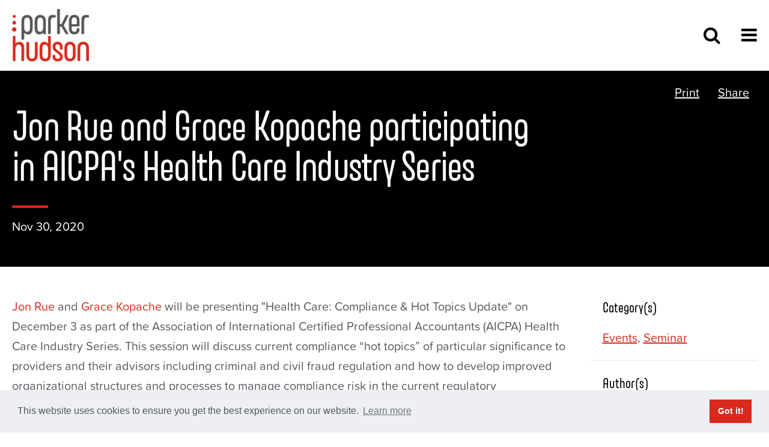

--- FILE ---
content_type: text/html; charset=UTF-8
request_url: https://www.phrd.com/news/jon-rue-and-grace-kopache-participating-in-aicpas-health-care-industry-series
body_size: 4875
content:
<!DOCTYPE html>
<html lang="en">
<head>
	<meta charset="utf-8">
	<meta http-equiv="X-UA-Compatible" content="IE=edge">
	<meta name="viewport" content="width=device-width, initial-scale=1, shrink-to-fit=no">
	<meta name="author" content="efelle creative">
	<meta name="google-site-verification" content="TqR9XTy7Vl2QsgGn20fbLCECgvq34OnWGJbq5_gRm58" />

	
	
	
	
	<title>Jon Rue and Grace Kopache participating in AICPA's Health Care Industry Series</title>
<meta name="description" content="A mid-sized law firm with exceptional boutique practices with offices in Atlanta, Chicago and Tallahassee.">
<meta name="keywords" content="PHRD, Parker Hudson, Law Firm, Atlanta Law Firm, Tallahassee Law Firm, Lawyer, Attorney, Meritas, Attorneys at Law, Bankruptcy, Commercial Finance Law, Corporate Law, Employee Benefits, ERISA, Health Care Law, Litigation, Real Estate Law, Tax Law, Chicago Law Firm">
<meta name="generator" content="FusionCMS v5.22.36">

	
	<link rel="apple-touch-icon" sizes="180x180" href="https://www.phrd.com/themes/parker_hudson/assets/favicons/apple-touch-icon.png?v=2">
	<link rel="icon" type="image/png" sizes="32x32" href="https://www.phrd.com/themes/parker_hudson/assets/favicons/favicon-16x16.png?v=2">
	<link rel="icon" type="image/png" sizes="16x16" href="https://www.phrd.com/themes/parker_hudson/assets/favicons/favicon-32x32.png?v=2">
	<link rel="manifest" href="https://www.phrd.com/themes/parker_hudson/assets/favicons/manifest.json">
	<meta name="theme-color" content="#ffffff">

	
	<link rel="stylesheet" href="https://use.typekit.net/vzt3hlj.css">

	
	<link rel="stylesheet" type="text/css" href="https://www.phrd.com/themes/parker_hudson/assets/vendor.css?id=85a11cdabd82639bd41a">
	<link rel="stylesheet" type="text/css" href="https://www.phrd.com/themes/parker_hudson/assets/theme.css?id=2a63b4dddd87aaf977bb">

	
			<link rel="stylesheet" type="text/css" href="//cdnjs.cloudflare.com/ajax/libs/cookieconsent2/3.1.0/cookieconsent.min.css" />

		<script src="//cdnjs.cloudflare.com/ajax/libs/cookieconsent2/3.1.0/cookieconsent.min.js"></script>
		<script>
			window.addEventListener("load", function(){
			window.cookieconsent.initialise({
			  "palette": {
			    "popup": {
			      "background": "#edeff5",
			      "text": "#545759"
			    },
			    "button": {
			      "background": "#d9291c",
			      "text": "#ffffff"
			    }
			  },
			  "content": {
			    "message": "This website uses cookies to ensure you get the best experience on our website.",
			    "href": "/privacy-policy"
			  }
			})});
		</script>
	
	
	<script>
        (function(i,s,o,g,r,a,m){i['GoogleAnalyticsObject']=r;i[r]=i[r]||function(){
            (i[r].q=i[r].q||[]).push(arguments)},i[r].l=1*new Date();a=s.createElement(o),
            m=s.getElementsByTagName(o)[0];a.async=1;a.src=g;m.parentNode.insertBefore(a,m)
        })(window,document,'script','//www.google-analytics.com/analytics.js','ga');

        ga('create', 'UA-1336323-36', 'auto');
        ga('send', 'pageview');

                    ga('set', 'anonymizeIp', true);
            </script>

    <!-- Global site tag (gtag.js) - Google Analytics -->
    <script async src="https://www.googletagmanager.com/gtag/js?id=G-DBGPJ7R7LQ"></script>
    <script>
        window.dataLayer = window.dataLayer || [];
        function gtag(){dataLayer.push(arguments);}
        gtag('js', new Date());

                    gtag('config', 'G-DBGPJ7R7LQ', { 'anonymize_ip': true });
            </script>
	
	
	
	<meta property="og:site_name" content="" />

	<meta property="og:title" content=" - Jon Rue and Grace Kopache participating in AICPA&#039;s Health Care Industry Series" />

	<meta property="og:url" content="https://www.phrd.com/news/jon-rue-and-grace-kopache-participating-in-aicpas-health-care-industry-series" />

			<meta property="og:type" content="article" />
	
			<meta property="og:description" content="A mid-sized law firm with exceptional boutique practices with offices in Atlanta, Chicago and Tallahassee." />
		
			<meta property="og:image" content="https://www.phrd.com/asset/5fc51bab5d040" />
		<meta name="twitter:card" content="summary_large_image" />
		
</head>
<body
	 id="news"	 class="news">

	
	<div id="app">
		<header id="page-header" class="page-header d-print-none">
	<div class="page-header__content container d-flex align-items-center justify-content-between">
		<div class="page-header__logo pl-0">
			
			<a href="/">
									<img src="https://www.phrd.com/themes/parker_hudson/assets/images/logo.png" class="d-inline-block align-top"  alt=" - ">
							</a>
		</div>

		<div class="page-header__toggles">
			
			<button id="open-search" class="page-header__btn page-header__btn--search"  aria-expanded="false" aria-controls="search-box">
				<span class="fa fa-search" aria-hidden="true"></span>
				<span class="sr-only">Open Search</span>
			</button>

			
			<button class="page-header__btn page-header__btn--nav" type="button" data-overlay-toggle="menu-panel">
				<span class="fa fa-bars" aria-hidden="true"></span>
				<span class="sr-only">Open Navigation</span>
			</button>
		</div>
	</div>

	
	<div class="header-search">
		<div id="search-box" class="header-search__container">
			<div class="container p-0 d-flex jusify-content-center align-items-center"> 
				<form method="POST" action="https://www.phrd.com/search" accept-charset="UTF-8" role="search" name="header_search" class="search-box header-search__box"><input name="_token" type="hidden" value="T5gfh3guagRYYQpxSD91o8PTOXZxonPx22fgNs3f">
  <div class="search-box__group input-group">
    
    
    <input type="hidden" name="within" value="all">

    <input class="search-box__input form-control form-control-sm" type="text" name="q" placeholder="Search" autocomplete="off" tabindex="-1">

    <button class="search-box__btn" type="submit">
      <span class="search-box__icon fa fa-search" aria-hidden="true"></span>
    </button>
  </div>
</form>
				<button id="close-search" class="header-search__close" aria-expanded="false" aria-controls="search-box">
					<span class="sr-only">Close Search</span>
					<img width="15" src="https://www.phrd.com/themes/parker_hudson/assets/images/icon-times-white.svg" alt="">
				</button>
			</div>
		</div>
	</div>
</header>
		
		<div id="menu-panel" class="menu-panel overlay-panel overlay-panel--right">
	<div class="overlay-panel__body">
		<button class="overlay-panel__icon menu-panel-btn" data-overlay-toggle="menu-panel" title="Close Menu Panel">
			<img width="20" src="https://www.phrd.com/themes/parker_hudson/assets/images/icon-times-white.svg" alt="">
			<span class="sr-only">Close Navigation</span>
		</button>

		<nav>
							<ul id="nav-menu-collapse-main" class="nav-collapse nav-collapse--main show">
      <li class="nav-collapse__item ">
              <div class="nav-collapse__flex d-flex align-items-stretch justify-content-between">
          <a class="nav-collapse__link" href="https://www.phrd.com/industries" target="_parent">Industries</a>
        </div>
      
          </li>
      <li class="nav-collapse__item  nav-collapse__item--parent">
              <div class="nav-collapse__flex">
          <a class="nav-collapse__link" href="https://www.phrd.com/services" target="_parent">Our Services</a>
          
          <button class="nav-collapse__btn collapsed" data-toggle="collapse" data-target="#nav-menu-collapse-2" aria-expanded="false" aria-controls="nav-menu-collapse-2">
            <span class="sr-only">Our Services Menu</span>
            <img class="nav-collapse__icon" src="https://www.phrd.com/themes/parker_hudson/assets/images/icon-right-arrow-red.svg" alt="">
          </button>
        </div>
      
              <ul id="nav-menu-collapse-2" class="nav-collapse collapse">
      <li class="nav-collapse__item ">
              <div class="nav-collapse__flex d-flex align-items-stretch justify-content-between">
          <a class="nav-collapse__link" href="https://www.phrd.com/services/category/transactional" target="_parent">Transactional</a>
        </div>
      
          </li>
      <li class="nav-collapse__item ">
              <div class="nav-collapse__flex d-flex align-items-stretch justify-content-between">
          <a class="nav-collapse__link" href="https://www.phrd.com/services/category/litigation" target="_parent">Litigation</a>
        </div>
      
          </li>
      <li class="nav-collapse__item ">
              <div class="nav-collapse__flex d-flex align-items-stretch justify-content-between">
          <a class="nav-collapse__link" href="https://www.phrd.com/services/category/regulatory" target="_parent">Regulatory</a>
        </div>
      
          </li>
  </ul>
          </li>
      <li class="nav-collapse__item ">
              <div class="nav-collapse__flex d-flex align-items-stretch justify-content-between">
          <a class="nav-collapse__link" href="https://www.phrd.com/people/search-our-people" target="_parent">Our People</a>
        </div>
      
          </li>
      <li class="nav-collapse__item ">
              <div class="nav-collapse__flex d-flex align-items-stretch justify-content-between">
          <a class="nav-collapse__link" href="https://www.phrd.com/about-us" target="_parent">About Us</a>
        </div>
      
          </li>
      <li class="nav-collapse__item ">
              <div class="nav-collapse__flex d-flex align-items-stretch justify-content-between">
          <a class="nav-collapse__link" href="https://www.phrd.com/news" target="_parent">news &amp; insights</a>
        </div>
      
          </li>
      <li class="nav-collapse__item ">
              <div class="nav-collapse__flex d-flex align-items-stretch justify-content-between">
          <a class="nav-collapse__link" href="https://www.phrd.com/careers" target="_parent">Join Us</a>
        </div>
      
          </li>
  </ul>
			
							<ul class="nav-sub" id="nav-sub-main">
      <li class="nav-sub__item">
      <a class="nav-sub__link" href="https://www.phrd.com/locations" target="_parent">Locations</a>

          </li>
      <li class="nav-sub__item">
      <a class="nav-sub__link" href="https://www.phrd.com/contact-us" target="_parent">Contact Us</a>

          </li>
  </ul>					</nav>
	</div>
</div>
		
		<main id="main-content">
			  <div class="banner banner--black">
  <div class="banner__container container">
          <div class="banner__actions  d-print-none">
  <a href="javascript:window.print()">Print</a> 

  <a href="javascript:;" id="item-share-banner" class="" data-toggle="dropdown" aria-haspopup="true" aria-expanded="false">Share</a>

<div id="item-share-dropdown-banner" class="dropdown-menu dropdown-menu-right" aria-labelledby="item-share-banner">
  <social-sharing url="https://www.phrd.com/news/jon-rue-and-grace-kopache-participating-in-aicpas-health-care-industry-series" inline-template>
    <div class="d-flex">
      <a class="dropdown-item d-inline-block" href="mailto:?body=https%3A%2F%2Fwww.phrd.com%2Fnews%2Fjon-rue-and-grace-kopache-participating-in-aicpas-health-care-industry-series">
        <span class="fa fa-fw fa-envelope"></span>
        <span class="sr-only">Email</span>
      </a>
      <network network="facebook">
        <a class="dropdown-item d-inline-block" href="#">
          <span class="fa fa-fw fa-facebook"></span>
          <span class="sr-only">Facebook</span>
        </a>
      </network>
      <network network="twitter">
        <a class="dropdown-item d-inline-block" href="#">
          <span class="fa fa-fw fa-twitter"></span>
          <span class="sr-only">Twitter</span>
        </a>
      </network>
      <network network="googleplus">
        <a class="dropdown-item d-inline-block" href="#">
          <span class="fa fa-fw fa-google-plus"></span>
          <span class="sr-only">Google +</span>
        </a>
      </network>
    </div>
  </social-sharing>
</div></div>
    
    <h1 class="banner__title banner__title--small text-display--xxl">Jon Rue and Grace Kopache participating in AICPA&#039;s Health Care Industry Series</h1>

    <hr>

          <p class="mb-0">Nov 30, 2020</p>
      </div>
</div>
						
			
			  <div class="page-section container">
    <div class="row">
      <div class="news__article col-lg-8 col-xl-9">
        <p><a href="https://www.phrd.com/people/jonathan-l-rue" target="_blank">Jon Rue</a> and <a href="https://www.phrd.com/people/grace-kopache" target="_blank">Grace Kopache</a> will be presenting "Health Care: Compliance & Hot
Topics Update" on December 3&nbsp;as part of the&nbsp;Association of
International Certified Professional Accountants (AICPA) Health Care Industry Series. This session will&nbsp;discuss&nbsp;current compliance “hot topics” of particular significance to providers and their advisors including criminal and civil fraud regulation&nbsp;and&nbsp;how to develop improved organizational structures and processes to manage compliance risk&nbsp;in the current regulatory environment. Register <a href="https://future.aicpa.org/cpe-learning/webcast/health-care-compliance-and-hot-topics-update" target="_blank">here</a>.&nbsp;<br></p>
<p>The AICPA Health Care Industry&nbsp;series consists of nine live sessions that bring together industry experts to update you on the latest developments in health care. Sessions will cover accounting, valuation, compliance, legislative, and auditing hot topics and guidance. Learn more about the series <a href="https://future.aicpa.org/cpe-learning/webcast/Health-Care-Industry-Series" target="_blank">here</a>.</p>
      </div>

      <aside class="col-lg-4 col-xl-3">
        <div class="sidebar">
                      <div class="sidebar__section wysiwyg d-print-none">
              <h4 class="mb-3">Category(s)</h4>

                              <a href="https://www.phrd.com/news/category/events">Events</a>,
                              <a href="https://www.phrd.com/news/category/seminar">Seminar</a>
                          </div>
          
                                  <div class="sidebar__section">
              <h4 class="mb-3">Author(s)</h4>

                              <div class="row"> 
                  <div class="col-12 col-sm-6 col-lg-12"> 
                    <div class="row justify-content-center wysiwyg"> 
                                              <div class="col-4 pr-3 mb-4 text-center"> 
                          <a href="https://www.phrd.com/people/jonathan-l-rue">
                            <img class="lazy mb-4" src="https://www.phrd.com/themes/parker_hudson/assets/images/loading.svg" data-src="https://www.phrd.com/asset/5c08032e4b261?w=210&amp;h=270&amp;fit=crop" alt="Authored by Jonathan L. Rue">
                          </a>
                        </div>
                      
                      <div class="col-8 mb-4 pl-0"> 
                        <a href="https://www.phrd.com/people/jonathan-l-rue">Jonathan L. Rue</a>
                                                  <p class="mb-0">Partner</p>
                                              </div>
                    </div>
                  </div>
                </div>
                              <div class="row"> 
                  <div class="col-12 col-sm-6 col-lg-12"> 
                    <div class="row justify-content-center wysiwyg"> 
                                              <div class="col-4 pr-3 mb-4 text-center"> 
                          <a href="https://www.phrd.com/people/grace-p-blood">
                            <img class="lazy mb-4" src="https://www.phrd.com/themes/parker_hudson/assets/images/loading.svg" data-src="https://www.phrd.com/asset/663a3d9ac9d06?w=210&amp;h=270&amp;fit=crop" alt="Authored by Grace P. Blood">
                          </a>
                        </div>
                      
                      <div class="col-8 mb-4 pl-0"> 
                        <a href="https://www.phrd.com/people/grace-p-blood">Grace P. Blood</a>
                                                  <p class="mb-0">Partner</p>
                                              </div>
                    </div>
                  </div>
                </div>
              
                          </div>
                  </div>
      </aside>
    </div>
  </div>

      <div class="page-section page-section--light d-print-none">
      <div class="container">
        <div class="wysiwyg d-flex justify-content-between align-items-center mb-2">
          <h3 class="text-display--md text-display--primary">related news & insights</h3>
        </div>

        <div class="row">
                      <div class="col-md-6 col-lg-4 d-flex align-items-stretch">
              <div class="card-article card-article--gray card-article--flex">
  <div class="card-article__content">
    <h4 class="card-article__title text-display--md mb-4"><a href="https://www.phrd.com/news/16-of-our-partners-have-again-been-awarded-top-honors-among-leading-georgia-law-firms-in-the-prestigious-2020-chambers-usa-guide">16 of our partners have again been awarded top honors among leading Georgia law firms in the prestigious 2020 Chambers USA guide</a></h4>

          <div class="card-article__date mt-auto">
        <hr class="hr-primary ml-0 mr-auto mt-2 mb-2">

        Apr 23, 2020
      </div>
      </div>
</div>            </div>
                      <div class="col-md-6 col-lg-4 d-flex align-items-stretch">
              <div class="card-article card-article--gray card-article--flex">
  <div class="card-article__content">
    <h4 class="card-article__title text-display--md mb-4"><a href="https://www.phrd.com/news/florida-announces-need-for-1310-more-nursing-home-beds">Florida Announces Need for 1,310 More Nursing Home Beds</a></h4>

          <div class="card-article__date mt-auto">
        <hr class="hr-primary ml-0 mr-auto mt-2 mb-2">

        Oct 04, 2019
      </div>
      </div>
</div>            </div>
                      <div class="col-md-6 col-lg-4 d-flex align-items-stretch">
              <div class="card-article card-article--gray card-article--flex">
  <div class="card-article__content">
    <h4 class="card-article__title text-display--md mb-4"><a href="https://www.phrd.com/news/18-parker-hudson-attorneys-receive-honors-from-the-best-lawyers-in-america">18 Parker Hudson Attorneys Receive Honors From The Best Lawyers In America©</a></h4>

          <div class="card-article__date mt-auto">
        <hr class="hr-primary ml-0 mr-auto mt-2 mb-2">

        Aug 15, 2019
      </div>
      </div>
</div>            </div>
                  </div>

        <div class="wysiwyg">
          <a href="https://www.phrd.com/news">more</a>
        </div>
      </div>
    </div>
  
					</main>

		<footer class="page-footer d-print-none">
	<div class="page-footer__container">
          <div class="page-footer__section page-footer__section--social">
        <ul class="nav-social">
      <li class="nav-social__item">
      <a class="nav-social__link" href="https://twitter.com/ParkerHudsonLaw" target="_blank">
                  <span class="nav-social__icon fa fa-fw fa-twitter"></span>
          <span class="sr-only">Twitter</span>
              </a>
    </li>
      <li class="nav-social__item">
      <a class="nav-social__link" href="https://www.linkedin.com/company/parker-hudson-rainer-&amp;-dobbs/" target="_blank">
                  <span class="nav-social__icon fa fa-fw fa-linkedin"></span>
          <span class="sr-only">Linkedin</span>
              </a>
    </li>
  </ul>      </div>
    
          <div class="page-footer__section page-footer__section--headline text-center">
        <p class="pl-4 pr-4 mb-0 flex-shrink-0">Parker, Hudson, Rainer &amp; Dobbs LLP</p>
      </div> 
    
          <div class="page-footer__section page-footer__section--content wysiwyg">
        <p>©2026 Parker, Hudson, Rainer & Dobbs LLP<br>Attorneys at Law.&nbsp;Attorney Advertising. All rights reserved.&nbsp;</p><p><a href="/privacy-policy">Privacy</a>&nbsp;|&nbsp;<a href="/legal-notices">Legal Notices</a>&nbsp;| <a href="https://outlook.office.com/owa/" target="_blank">Employee Access</a>&nbsp;<br><br></p>
      </div>
      </div>
</footer>

		<div id="preloader" class="preloader"></div>
	</div>

	
	
	<script src="https://www.phrd.com/themes/parker_hudson/assets/manifest.js?id=40dcfff9d09d402daf38"></script>
	<script src="https://www.phrd.com/themes/parker_hudson/assets/vendor.js?id=6375843a11a76afab8e5"></script>
	<script src="https://www.phrd.com/themes/parker_hudson/assets/theme.js?id=4ce0f45dc0e1249ce309"></script>

	</body>
</html>
